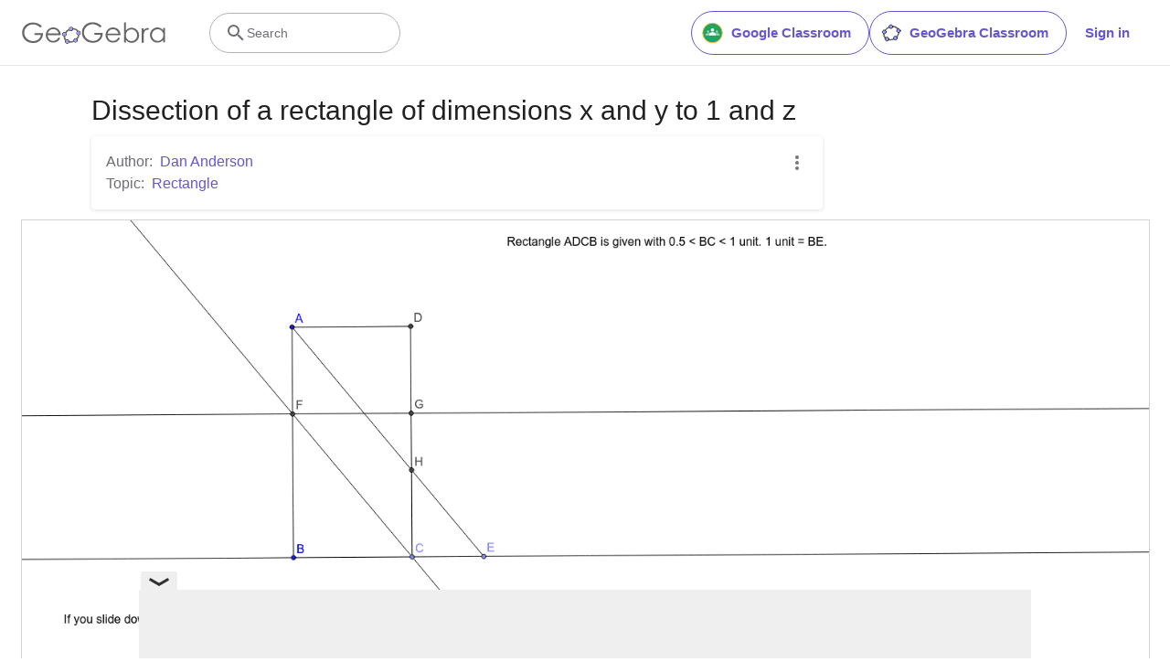

--- FILE ---
content_type: text/html; charset=utf-8
request_url: https://www.google.com/recaptcha/api2/aframe
body_size: 248
content:
<!DOCTYPE HTML><html><head><meta http-equiv="content-type" content="text/html; charset=UTF-8"></head><body><script nonce="5i6U8wQaOmsDK4BoKNK8sw">/** Anti-fraud and anti-abuse applications only. See google.com/recaptcha */ try{var clients={'sodar':'https://pagead2.googlesyndication.com/pagead/sodar?'};window.addEventListener("message",function(a){try{if(a.source===window.parent){var b=JSON.parse(a.data);var c=clients[b['id']];if(c){var d=document.createElement('img');d.src=c+b['params']+'&rc='+(localStorage.getItem("rc::a")?sessionStorage.getItem("rc::b"):"");window.document.body.appendChild(d);sessionStorage.setItem("rc::e",parseInt(sessionStorage.getItem("rc::e")||0)+1);localStorage.setItem("rc::h",'1768881998682');}}}catch(b){}});window.parent.postMessage("_grecaptcha_ready", "*");}catch(b){}</script></body></html>

--- FILE ---
content_type: text/plain
request_url: https://rtb.openx.net/openrtbb/prebidjs
body_size: -84
content:
{"id":"3ef60c97-aa8b-44d8-89fa-2b874b65fb78","nbr":0}